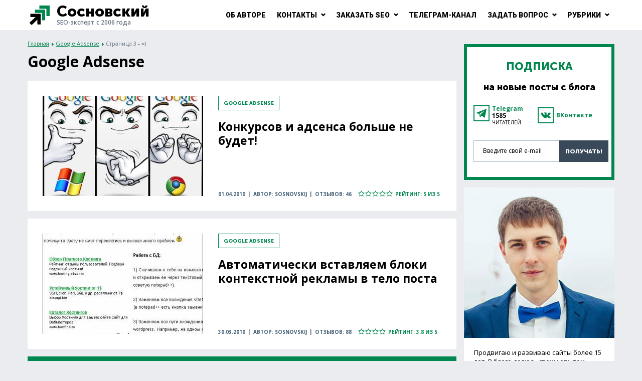

--- FILE ---
content_type: text/html; charset=UTF-8
request_url: https://sosnovskij.ru/category/google-adsense/page/3/
body_size: 13260
content:
<!DOCTYPE html>
<html dir="ltr" lang="ru-RU">
<head>
  
  <meta charset="utf-8" />
  <meta name="viewport" content="width=device-width, initial-scale=1.0" />
  <meta name="yandex" content="noindex, follow" />
  
		<!-- All in One SEO 4.3.1.1 - aioseo.com -->
		<title>Google Adsense — Сосновский.ру - Страница 3</title><link rel="stylesheet" href="https://sosnovskij.ru/wp-content/cache/min/1/3122661a98c2b0a705a5d93e1c1d257f.css" media="all" data-minify="1" />
		<meta name="robots" content="noindex, max-snippet:-1, max-image-preview:large, max-video-preview:-1" />
		<link rel="canonical" href="https://sosnovskij.ru/category/google-adsense/page/3/" />
		<link rel="prev" href="https://sosnovskij.ru/category/google-adsense/page/2/" />
		<meta name="generator" content="All in One SEO (AIOSEO) 4.3.1.1 " />
		<meta name="google" content="nositelinkssearchbox" />
		<!-- All in One SEO -->

<link rel='dns-prefetch' href='//fonts.googleapis.com' />
<link href='https://fonts.gstatic.com' crossorigin rel='preconnect' />
<style type="text/css">.brave_popup{display:none}</style>

<style id='global-styles-inline-css' type='text/css'>
body{--wp--preset--color--black: #000000;--wp--preset--color--cyan-bluish-gray: #abb8c3;--wp--preset--color--white: #ffffff;--wp--preset--color--pale-pink: #f78da7;--wp--preset--color--vivid-red: #cf2e2e;--wp--preset--color--luminous-vivid-orange: #ff6900;--wp--preset--color--luminous-vivid-amber: #fcb900;--wp--preset--color--light-green-cyan: #7bdcb5;--wp--preset--color--vivid-green-cyan: #00d084;--wp--preset--color--pale-cyan-blue: #8ed1fc;--wp--preset--color--vivid-cyan-blue: #0693e3;--wp--preset--color--vivid-purple: #9b51e0;--wp--preset--gradient--vivid-cyan-blue-to-vivid-purple: linear-gradient(135deg,rgba(6,147,227,1) 0%,rgb(155,81,224) 100%);--wp--preset--gradient--light-green-cyan-to-vivid-green-cyan: linear-gradient(135deg,rgb(122,220,180) 0%,rgb(0,208,130) 100%);--wp--preset--gradient--luminous-vivid-amber-to-luminous-vivid-orange: linear-gradient(135deg,rgba(252,185,0,1) 0%,rgba(255,105,0,1) 100%);--wp--preset--gradient--luminous-vivid-orange-to-vivid-red: linear-gradient(135deg,rgba(255,105,0,1) 0%,rgb(207,46,46) 100%);--wp--preset--gradient--very-light-gray-to-cyan-bluish-gray: linear-gradient(135deg,rgb(238,238,238) 0%,rgb(169,184,195) 100%);--wp--preset--gradient--cool-to-warm-spectrum: linear-gradient(135deg,rgb(74,234,220) 0%,rgb(151,120,209) 20%,rgb(207,42,186) 40%,rgb(238,44,130) 60%,rgb(251,105,98) 80%,rgb(254,248,76) 100%);--wp--preset--gradient--blush-light-purple: linear-gradient(135deg,rgb(255,206,236) 0%,rgb(152,150,240) 100%);--wp--preset--gradient--blush-bordeaux: linear-gradient(135deg,rgb(254,205,165) 0%,rgb(254,45,45) 50%,rgb(107,0,62) 100%);--wp--preset--gradient--luminous-dusk: linear-gradient(135deg,rgb(255,203,112) 0%,rgb(199,81,192) 50%,rgb(65,88,208) 100%);--wp--preset--gradient--pale-ocean: linear-gradient(135deg,rgb(255,245,203) 0%,rgb(182,227,212) 50%,rgb(51,167,181) 100%);--wp--preset--gradient--electric-grass: linear-gradient(135deg,rgb(202,248,128) 0%,rgb(113,206,126) 100%);--wp--preset--gradient--midnight: linear-gradient(135deg,rgb(2,3,129) 0%,rgb(40,116,252) 100%);--wp--preset--duotone--dark-grayscale: url('#wp-duotone-dark-grayscale');--wp--preset--duotone--grayscale: url('#wp-duotone-grayscale');--wp--preset--duotone--purple-yellow: url('#wp-duotone-purple-yellow');--wp--preset--duotone--blue-red: url('#wp-duotone-blue-red');--wp--preset--duotone--midnight: url('#wp-duotone-midnight');--wp--preset--duotone--magenta-yellow: url('#wp-duotone-magenta-yellow');--wp--preset--duotone--purple-green: url('#wp-duotone-purple-green');--wp--preset--duotone--blue-orange: url('#wp-duotone-blue-orange');--wp--preset--font-size--small: 13px;--wp--preset--font-size--medium: 20px;--wp--preset--font-size--large: 36px;--wp--preset--font-size--x-large: 42px;--wp--preset--spacing--20: 0.44rem;--wp--preset--spacing--30: 0.67rem;--wp--preset--spacing--40: 1rem;--wp--preset--spacing--50: 1.5rem;--wp--preset--spacing--60: 2.25rem;--wp--preset--spacing--70: 3.38rem;--wp--preset--spacing--80: 5.06rem;}:where(.is-layout-flex){gap: 0.5em;}body .is-layout-flow > .alignleft{float: left;margin-inline-start: 0;margin-inline-end: 2em;}body .is-layout-flow > .alignright{float: right;margin-inline-start: 2em;margin-inline-end: 0;}body .is-layout-flow > .aligncenter{margin-left: auto !important;margin-right: auto !important;}body .is-layout-constrained > .alignleft{float: left;margin-inline-start: 0;margin-inline-end: 2em;}body .is-layout-constrained > .alignright{float: right;margin-inline-start: 2em;margin-inline-end: 0;}body .is-layout-constrained > .aligncenter{margin-left: auto !important;margin-right: auto !important;}body .is-layout-constrained > :where(:not(.alignleft):not(.alignright):not(.alignfull)){max-width: var(--wp--style--global--content-size);margin-left: auto !important;margin-right: auto !important;}body .is-layout-constrained > .alignwide{max-width: var(--wp--style--global--wide-size);}body .is-layout-flex{display: flex;}body .is-layout-flex{flex-wrap: wrap;align-items: center;}body .is-layout-flex > *{margin: 0;}:where(.wp-block-columns.is-layout-flex){gap: 2em;}.has-black-color{color: var(--wp--preset--color--black) !important;}.has-cyan-bluish-gray-color{color: var(--wp--preset--color--cyan-bluish-gray) !important;}.has-white-color{color: var(--wp--preset--color--white) !important;}.has-pale-pink-color{color: var(--wp--preset--color--pale-pink) !important;}.has-vivid-red-color{color: var(--wp--preset--color--vivid-red) !important;}.has-luminous-vivid-orange-color{color: var(--wp--preset--color--luminous-vivid-orange) !important;}.has-luminous-vivid-amber-color{color: var(--wp--preset--color--luminous-vivid-amber) !important;}.has-light-green-cyan-color{color: var(--wp--preset--color--light-green-cyan) !important;}.has-vivid-green-cyan-color{color: var(--wp--preset--color--vivid-green-cyan) !important;}.has-pale-cyan-blue-color{color: var(--wp--preset--color--pale-cyan-blue) !important;}.has-vivid-cyan-blue-color{color: var(--wp--preset--color--vivid-cyan-blue) !important;}.has-vivid-purple-color{color: var(--wp--preset--color--vivid-purple) !important;}.has-black-background-color{background-color: var(--wp--preset--color--black) !important;}.has-cyan-bluish-gray-background-color{background-color: var(--wp--preset--color--cyan-bluish-gray) !important;}.has-white-background-color{background-color: var(--wp--preset--color--white) !important;}.has-pale-pink-background-color{background-color: var(--wp--preset--color--pale-pink) !important;}.has-vivid-red-background-color{background-color: var(--wp--preset--color--vivid-red) !important;}.has-luminous-vivid-orange-background-color{background-color: var(--wp--preset--color--luminous-vivid-orange) !important;}.has-luminous-vivid-amber-background-color{background-color: var(--wp--preset--color--luminous-vivid-amber) !important;}.has-light-green-cyan-background-color{background-color: var(--wp--preset--color--light-green-cyan) !important;}.has-vivid-green-cyan-background-color{background-color: var(--wp--preset--color--vivid-green-cyan) !important;}.has-pale-cyan-blue-background-color{background-color: var(--wp--preset--color--pale-cyan-blue) !important;}.has-vivid-cyan-blue-background-color{background-color: var(--wp--preset--color--vivid-cyan-blue) !important;}.has-vivid-purple-background-color{background-color: var(--wp--preset--color--vivid-purple) !important;}.has-black-border-color{border-color: var(--wp--preset--color--black) !important;}.has-cyan-bluish-gray-border-color{border-color: var(--wp--preset--color--cyan-bluish-gray) !important;}.has-white-border-color{border-color: var(--wp--preset--color--white) !important;}.has-pale-pink-border-color{border-color: var(--wp--preset--color--pale-pink) !important;}.has-vivid-red-border-color{border-color: var(--wp--preset--color--vivid-red) !important;}.has-luminous-vivid-orange-border-color{border-color: var(--wp--preset--color--luminous-vivid-orange) !important;}.has-luminous-vivid-amber-border-color{border-color: var(--wp--preset--color--luminous-vivid-amber) !important;}.has-light-green-cyan-border-color{border-color: var(--wp--preset--color--light-green-cyan) !important;}.has-vivid-green-cyan-border-color{border-color: var(--wp--preset--color--vivid-green-cyan) !important;}.has-pale-cyan-blue-border-color{border-color: var(--wp--preset--color--pale-cyan-blue) !important;}.has-vivid-cyan-blue-border-color{border-color: var(--wp--preset--color--vivid-cyan-blue) !important;}.has-vivid-purple-border-color{border-color: var(--wp--preset--color--vivid-purple) !important;}.has-vivid-cyan-blue-to-vivid-purple-gradient-background{background: var(--wp--preset--gradient--vivid-cyan-blue-to-vivid-purple) !important;}.has-light-green-cyan-to-vivid-green-cyan-gradient-background{background: var(--wp--preset--gradient--light-green-cyan-to-vivid-green-cyan) !important;}.has-luminous-vivid-amber-to-luminous-vivid-orange-gradient-background{background: var(--wp--preset--gradient--luminous-vivid-amber-to-luminous-vivid-orange) !important;}.has-luminous-vivid-orange-to-vivid-red-gradient-background{background: var(--wp--preset--gradient--luminous-vivid-orange-to-vivid-red) !important;}.has-very-light-gray-to-cyan-bluish-gray-gradient-background{background: var(--wp--preset--gradient--very-light-gray-to-cyan-bluish-gray) !important;}.has-cool-to-warm-spectrum-gradient-background{background: var(--wp--preset--gradient--cool-to-warm-spectrum) !important;}.has-blush-light-purple-gradient-background{background: var(--wp--preset--gradient--blush-light-purple) !important;}.has-blush-bordeaux-gradient-background{background: var(--wp--preset--gradient--blush-bordeaux) !important;}.has-luminous-dusk-gradient-background{background: var(--wp--preset--gradient--luminous-dusk) !important;}.has-pale-ocean-gradient-background{background: var(--wp--preset--gradient--pale-ocean) !important;}.has-electric-grass-gradient-background{background: var(--wp--preset--gradient--electric-grass) !important;}.has-midnight-gradient-background{background: var(--wp--preset--gradient--midnight) !important;}.has-small-font-size{font-size: var(--wp--preset--font-size--small) !important;}.has-medium-font-size{font-size: var(--wp--preset--font-size--medium) !important;}.has-large-font-size{font-size: var(--wp--preset--font-size--large) !important;}.has-x-large-font-size{font-size: var(--wp--preset--font-size--x-large) !important;}
.wp-block-navigation a:where(:not(.wp-element-button)){color: inherit;}
:where(.wp-block-columns.is-layout-flex){gap: 2em;}
.wp-block-pullquote{font-size: 1.5em;line-height: 1.6;}
</style>






<style id='wp-polls-inline-css' type='text/css'>
.wp-polls .pollbar {
	margin: 1px;
	font-size: 6px;
	line-height: 8px;
	height: 8px;
	background: #008800;
	border: 1px solid #c8c8c8;
}

</style>


<link rel='stylesheet' id='google-fonts-css' href='//fonts.googleapis.com/css?family=Open+Sans:400,400i,600,700|Roboto:900&#038;subset=cyrillic&#038;display=swap' type='text/css' media='all' />

<script type='text/javascript' src='https://sosnovskij.ru/wp-includes/js/jquery/jquery.min.js?ver=3.6.1' id='jquery-core-js'></script>
<link rel="https://api.w.org/" href="https://sosnovskij.ru/wp-json/" /><link rel="alternate" type="application/json" href="https://sosnovskij.ru/wp-json/wp/v2/categories/3" /><noscript><style id="rocket-lazyload-nojs-css">.rll-youtube-player, [data-lazy-src]{display:none !important;}</style></noscript>  <link rel="preload" href="https://sosnovskij.ru/wp-content/themes/sosnovskij.ru/fonts/MuseoSansCyrl-700.woff2" as="font" type="font/woff2" crossorigin>
  <link rel="preload" href="https://sosnovskij.ru/wp-content/themes/sosnovskij.ru/fonts/MuseoSansCyrl-900.woff2" as="font" type="font/woff2" crossorigin>
      <script type="application/ld+json">
    {
      "@context": "https://schema.org",
      "@type": "Organization",
      "url": "https://sosnovskij.ru",
      "logo": "https://sosnovskij.ru/wp-content/themes/sosnovskij.ru/img/s-logo.svg"
    }
    </script>

 <link rel="icon" href="https://sosnovskij.ru/favicon.ico" type="image/x-icon">

</head>

<body>

<!-- Yandex.Metrika counter -->

<noscript><div><img src="https://mc.yandex.ru/watch/50510287" style="position:absolute; left:-9999px;" alt="" /></div></noscript>
<!-- /Yandex.Metrika counter -->

<div class="container">

  <header class="header  header--fixed">
    <div class="wrapper">
      <div class="header__inner">

              <a class="header__logo" href="https://sosnovskij.ru/">
      <span class="header__logo-title">Сосновский</span>
      <span class="header__logo-desc">SEO-эксперт с 2006 года</span>
      </a>
      
        
            <button class="header__nav-toggle" type="button" aria-label="Меню"></button>
            <nav class="main-nav  header__nav">
              <ul class="main-nav__items"><li class="main-nav__item"><a class="main-nav__link" href="https://sosnovskij.ru/about/">Об авторе</a></li>
<li class="main-nav__item"><a class="main-nav__link" href="https://sosnovskij.ru/contact/">Контакты</a>
<ul class="main-nav__sub-menu  main-nav__sub-menu--level-1">
	<li class="main-nav__item"><a class="main-nav__link" href="https://sosnovskij.ru/reklama/">Реклама в блоге</a></li>
</ul>
</li>
<li class="main-nav__item"><a class="main-nav__link" href="https://sosnovskij.ru/uslugi/">Заказать SEO</a>
<ul class="main-nav__sub-menu  main-nav__sub-menu--level-1">
	<li class="main-nav__item"><a class="main-nav__link" href="https://sosnovskij.ru/audit-sajta/">Аудит сайта</a></li>
	<li class="main-nav__item"><a class="main-nav__link" href="https://sosnovskij.ru/prodvizhenie-sajtov/">Продвижение сайтов</a></li>
	<li class="main-nav__item"><a class="main-nav__link" href="https://sosnovskij.ru/web-studiyam/">Веб-студиям</a></li>
</ul>
</li>
<li class="main-nav__item"><a class="main-nav__link" href="https://t.me/+TeUASXF6AOg1N2Ji">Телеграм-канал</a></li>
<li class="main-nav__item"><a class="main-nav__link" href="https://sosnovskij.ru/zadat-vopros/">Задать вопрос</a>
<ul class="main-nav__sub-menu  main-nav__sub-menu--level-1">
	<li class="main-nav__item"><a class="main-nav__link" href="https://sosnovskij.ru/konsultacii/">Мои ответы (50)</a></li>
</ul>
</li>
<li class="main-nav__item  main-nav__item--active-ancestor  main-nav__item--active-parent"><a class="main-nav__link" href="#">Рубрики</a>
<ul class="main-nav__sub-menu  main-nav__sub-menu--level-1">
	<li class="main-nav__item"><a class="main-nav__link" href="https://sosnovskij.ru/category/eksperiment/">Эксперименты</a></li>
	<li class="main-nav__item"><a class="main-nav__link" href="https://sosnovskij.ru/category/promotion/">Продвижение сайтов</a></li>
	<li class="main-nav__item  main-nav__item--active"><a class="main-nav__link">Google Adsense</a></li>
	<li class="main-nav__item"><a class="main-nav__link" href="https://sosnovskij.ru/category/about-me/">Очень личное</a></li>
	<li class="main-nav__item"><a class="main-nav__link" href="https://sosnovskij.ru/category/vorpos-otvet/">Вопрос-ответ</a></li>
	<li class="main-nav__item"><a class="main-nav__link" href="https://sosnovskij.ru/category/blogging/">Блоггинг</a></li>
	<li class="main-nav__item"><a class="main-nav__link" href="https://sosnovskij.ru/category/blogosfera/">Блогосфера</a></li>
	<li class="main-nav__item"><a class="main-nav__link" href="https://sosnovskij.ru/category/web-services/">Веб сервисы</a></li>
	<li class="main-nav__item"><a class="main-nav__link" href="https://sosnovskij.ru/category/domens/">Домены</a></li>
	<li class="main-nav__item"><a class="main-nav__link" href="https://sosnovskij.ru/category/interview/">Интервью</a></li>
	<li class="main-nav__item"><a class="main-nav__link" href="https://sosnovskij.ru/category/konkurs/">Конкурсы</a></li>
	<li class="main-nav__item"><a class="main-nav__link" href="https://sosnovskij.ru/category/content/">Контент</a></li>
	<li class="main-nav__item"><a class="main-nav__link" href="https://sosnovskij.ru/category/rabota/">Работай!</a></li>
	<li class="main-nav__item"><a class="main-nav__link" href="https://sosnovskij.ru/category/raznoe/">Разное</a></li>
	<li class="main-nav__item"><a class="main-nav__link" href="https://sosnovskij.ru/category/audit/">Аудиты</a></li>
	<li class="main-nav__item"><a class="main-nav__link" href="https://sosnovskij.ru/category/seo-dictionary/">SEO словарь</a></li>
	<li class="main-nav__item"><a class="main-nav__link" href="https://sosnovskij.ru/category/press-releases/">Новости и статьи</a></li>
</ul>
</li>
</ul>
            </nav>
          
        <div class="social-likes" data-url="https://sosnovskij.ru/" data-title="Блог Сосновский.ру - оптимизатор по жизни" data-counters="no">
          <div class="facebook" aria-label="Facebook"></div>
          <div class="twitter" aria-label="Twitter"></div>
          <div class="vkontakte" aria-label="ВКонтакте"></div>
        </div>

      </div><!-- .header__inner -->
    </div><!-- .wrapper -->
      <span class="progress-bar"></span>
  </header><!-- .header -->

  <div class="wrapper">

  
    <div class="middle">

      <main class="content">

        <div class="breadcrumbs" itemscope itemtype="http://schema.org/BreadcrumbList"><span itemprop="itemListElement" itemscope itemtype="http://schema.org/ListItem"><a class="breadcrumbs__link" href="https://sosnovskij.ru/" itemprop="item"><span itemprop="name">Главная</span></a><meta itemprop="position" content="1" /></span><span class="breadcrumbs__separator"> › </span><span itemprop="itemListElement" itemscope itemtype="http://schema.org/ListItem"><a class="breadcrumbs__link" href="https://sosnovskij.ru/category/google-adsense/" itemprop="item"><span itemprop="name">Google Adsense</span></a><meta itemprop="position" content="2" /></span><span class="breadcrumbs__separator"> › </span><span class="breadcrumbs__current">Страница 3</span> - <span class="breadcrumbs__current">=)</span></div><!-- .breadcrumbs -->
  
  
    
          <h1 class="heading">Google Adsense</h1>
    
      <div class="items">
            <div class="item">

  <div class="item__image-wrap"><img loading="lazy"  class="item__image" src="data:image/svg+xml,%3Csvg%20xmlns='http://www.w3.org/2000/svg'%20viewBox='0%200%20320%20200'%3E%3C/svg%3E" width="320" height="200" alt="Конкурсов и адсенса больше не будет!" data-lazy-src="https://sosnovskij.ru/wp-content/themes/sosnovskij.ru/cache/ea/6d95e7e31e35cea_320x200.jpg" /><noscript><img loading="lazy"  class="item__image" src="https://sosnovskij.ru/wp-content/themes/sosnovskij.ru/cache/ea/6d95e7e31e35cea_320x200.jpg" width="320" height="200" alt="Конкурсов и адсенса больше не будет!" /></noscript></div>

  <div class="item__inner">

    <p class="item__cat">Google Adsense</p>

    <h2 class="item__title">
      <a class="item__link" href="https://sosnovskij.ru/without-adsense/">Конкурсов и адсенса больше не будет!</a>
    </h2>

    <div class="item__meta">

      <time class="item__date" datetime="2010-04-01">01.04.2010</time>

      <p class="item__author">Автор: Sosnovskij</p>

          <a class="item__comments" href="https://sosnovskij.ru/without-adsense/#comments">Отзывов: 46</a>
    
          <div class="item__rating">
        <div class="item__stars" style="width: 70px"></div>
        Рейтинг: 5 из 5
      </div><!-- .rating -->
    
    </div><!-- .item__meta -->
  </div><!-- .item__inner -->
</div><!-- .item -->            <div class="item">

  <div class="item__image-wrap"><img loading="lazy"  class="item__image" src="data:image/svg+xml,%3Csvg%20xmlns='http://www.w3.org/2000/svg'%20viewBox='0%200%20320%20200'%3E%3C/svg%3E" width="320" height="200" alt="Автоматически вставляем блоки контекстной рекламы в тело поста" data-lazy-src="https://sosnovskij.ru/wp-content/themes/sosnovskij.ru/cache/b2/233e2888f87a2b2_320x200.jpg" /><noscript><img loading="lazy"  class="item__image" src="https://sosnovskij.ru/wp-content/themes/sosnovskij.ru/cache/b2/233e2888f87a2b2_320x200.jpg" width="320" height="200" alt="Автоматически вставляем блоки контекстной рекламы в тело поста" /></noscript></div>

  <div class="item__inner">

    <p class="item__cat">Google Adsense</p>

    <h2 class="item__title">
      <a class="item__link" href="https://sosnovskij.ru/kontekst-v-telo-zapisi/">Автоматически вставляем блоки контекстной рекламы в тело поста</a>
    </h2>

    <div class="item__meta">

      <time class="item__date" datetime="2010-03-30">30.03.2010</time>

      <p class="item__author">Автор: Sosnovskij</p>

          <a class="item__comments" href="https://sosnovskij.ru/kontekst-v-telo-zapisi/#comments">Отзывов: 88</a>
    
          <div class="item__rating">
        <div class="item__stars" style="width: 56px"></div>
        Рейтинг: 3.8 из 5
      </div><!-- .rating -->
    
    </div><!-- .item__meta -->
  </div><!-- .item__inner -->
</div><!-- .item -->            <div class="item  item--tertiary">


  <div class="item__inner">

    <p class="item__cat">Google Adsense</p>

    <h2 class="item__title">
      <a class="item__link" href="https://sosnovskij.ru/google-adsense-google-analytics/">Как связать дополнительный домен из аккаунта google adsense в аккаунт google analytics</a>
    </h2>

    <div class="item__meta">

      <time class="item__date" datetime="2010-03-28">28.03.2010</time>

      <p class="item__author">Автор: Sosnovskij</p>

          <a class="item__comments" href="https://sosnovskij.ru/google-adsense-google-analytics/#comments">Отзывов: 33</a>
    
          <div class="item__rating">
        <div class="item__stars" style="width: 70px"></div>
        Рейтинг: 5 из 5
      </div><!-- .rating -->
    
    </div><!-- .item__meta -->
  </div><!-- .item__inner -->
</div><!-- .item -->            <div class="item">

  <div class="item__image-wrap"><img loading="lazy"  class="item__image" src="data:image/svg+xml,%3Csvg%20xmlns='http://www.w3.org/2000/svg'%20viewBox='0%200%20320%20200'%3E%3C/svg%3E" width="320" height="200" alt="Увеличу доход от google adsense на вашем сайте" data-lazy-src="https://sosnovskij.ru/wp-content/themes/sosnovskij.ru/cache/eb/4a7ddbff4c727eb_320x200.jpg" /><noscript><img loading="lazy"  class="item__image" src="https://sosnovskij.ru/wp-content/themes/sosnovskij.ru/cache/eb/4a7ddbff4c727eb_320x200.jpg" width="320" height="200" alt="Увеличу доход от google adsense на вашем сайте" /></noscript></div>

  <div class="item__inner">

    <p class="item__cat">Google Adsense</p>

    <h2 class="item__title">
      <a class="item__link" href="https://sosnovskij.ru/dohod-ot-google-adsense/">Увеличу доход от google adsense на вашем сайте</a>
    </h2>

    <div class="item__meta">

      <time class="item__date" datetime="2010-03-20">20.03.2010</time>

      <p class="item__author">Автор: Sosnovskij</p>

          <a class="item__comments" href="https://sosnovskij.ru/dohod-ot-google-adsense/#comments">Отзывов: 61</a>
    
          <div class="item__rating">
        <div class="item__stars" style="width: 56px"></div>
        Рейтинг: 4 из 5
      </div><!-- .rating -->
    
    </div><!-- .item__meta -->
  </div><!-- .item__inner -->
</div><!-- .item -->            <div class="item">

  <div class="item__image-wrap"><img class="item__image" src="data:image/svg+xml,%3Csvg%20xmlns='http://www.w3.org/2000/svg'%20viewBox='0%200%20320%20200'%3E%3C/svg%3E" width="320" height="200" alt="" data-lazy-src="[data-uri]" /><noscript><img class="item__image" src="[data-uri]" width="320" height="200" alt="" /></noscript></div>

  <div class="item__inner">

    <p class="item__cat">Google Adsense</p>

    <h2 class="item__title">
      <a class="item__link" href="https://sosnovskij.ru/profit-in-google-adsense/">Как увеличить доходы в google adsense на 50% + конкурс.</a>
    </h2>

    <div class="item__meta">

      <time class="item__date" datetime="2010-02-26">26.02.2010</time>

      <p class="item__author">Автор: Sosnovskij</p>

          <a class="item__comments" href="https://sosnovskij.ru/profit-in-google-adsense/#comments">Отзывов: 64</a>
    
          <div class="item__rating">
        <div class="item__stars" style="width: 70px"></div>
        Рейтинг: 5 из 5
      </div><!-- .rating -->
    
    </div><!-- .item__meta -->
  </div><!-- .item__inner -->
</div><!-- .item -->            <div class="item  item--tertiary">


  <div class="item__inner">

    <p class="item__cat">Google Adsense</p>

    <h2 class="item__title">
      <a class="item__link" href="https://sosnovskij.ru/bloki-ssylok-adsense/">Эффективное использование блоков ссылок адсенсе</a>
    </h2>

    <div class="item__meta">

      <time class="item__date" datetime="2009-12-26">26.12.2009</time>

      <p class="item__author">Автор: Sosnovskij</p>

          <a class="item__comments" href="https://sosnovskij.ru/bloki-ssylok-adsense/#comments">Отзывов: 57</a>
    
          <div class="item__rating">
        <div class="item__stars" style="width: 56px"></div>
        Рейтинг: 4.22 из 5
      </div><!-- .rating -->
    
    </div><!-- .item__meta -->
  </div><!-- .item__inner -->
</div><!-- .item -->            <div class="item">

  <div class="item__image-wrap"><img loading="lazy"  class="item__image" src="data:image/svg+xml,%3Csvg%20xmlns='http://www.w3.org/2000/svg'%20viewBox='0%200%20320%20200'%3E%3C/svg%3E" width="320" height="200" alt="Как увеличить доходы с Google Adsense, используя альтернативные источники трафика" data-lazy-src="https://sosnovskij.ru/wp-content/themes/sosnovskij.ru/cache/ff/a11249cd878d7ff_320x200.jpg" /><noscript><img loading="lazy"  class="item__image" src="https://sosnovskij.ru/wp-content/themes/sosnovskij.ru/cache/ff/a11249cd878d7ff_320x200.jpg" width="320" height="200" alt="Как увеличить доходы с Google Adsense, используя альтернативные источники трафика" /></noscript></div>

  <div class="item__inner">

    <p class="item__cat">Google Adsense</p>

    <h2 class="item__title">
      <a class="item__link" href="https://sosnovskij.ru/kak-uvelichit-doxody-s-google-adsense/">Как увеличить доходы с Google Adsense, используя альтернативные источники трафика</a>
    </h2>

    <div class="item__meta">

      <time class="item__date" datetime="2009-11-27">27.11.2009</time>

      <p class="item__author">Автор: Sosnovskij</p>

          <a class="item__comments" href="https://sosnovskij.ru/kak-uvelichit-doxody-s-google-adsense/#comments">Отзывов: 128</a>
    
          <div class="item__rating">
        <div class="item__stars" style="width: 56px"></div>
        Рейтинг: 3.73 из 5
      </div><!-- .rating -->
    
    </div><!-- .item__meta -->
  </div><!-- .item__inner -->
</div><!-- .item -->            <div class="item">

  <div class="item__image-wrap"><img loading="lazy"  class="item__image" src="data:image/svg+xml,%3Csvg%20xmlns='http://www.w3.org/2000/svg'%20viewBox='0%200%20320%20200'%3E%3C/svg%3E" width="320" height="200" alt="Google Adsense &#8212; 8 секретов успеха" data-lazy-src="https://sosnovskij.ru/wp-content/themes/sosnovskij.ru/cache/61/08e73266604a861_320x200.jpg" /><noscript><img loading="lazy"  class="item__image" src="https://sosnovskij.ru/wp-content/themes/sosnovskij.ru/cache/61/08e73266604a861_320x200.jpg" width="320" height="200" alt="Google Adsense &#8212; 8 секретов успеха" /></noscript></div>

  <div class="item__inner">

    <p class="item__cat">Google Adsense</p>

    <h2 class="item__title">
      <a class="item__link" href="https://sosnovskij.ru/google-adsense-secrety-uspeha/">Google Adsense &#8212; 8 секретов успеха</a>
    </h2>

    <div class="item__meta">

      <time class="item__date" datetime="2009-10-28">28.10.2009</time>

      <p class="item__author">Автор: Sosnovskij</p>

          <a class="item__comments" href="https://sosnovskij.ru/google-adsense-secrety-uspeha/#comments">Отзывов: 470</a>
    
          <div class="item__rating">
        <div class="item__stars" style="width: 56px"></div>
        Рейтинг: 4.41 из 5
      </div><!-- .rating -->
    
    </div><!-- .item__meta -->
  </div><!-- .item__inner -->
</div><!-- .item -->          </div><!-- .items -->

      <nav class="pagination"><a class="pagination__item  pagination__item--prev" href="https://sosnovskij.ru/category/google-adsense/page/2/">Назад</a>
<a class="pagination__item" href="https://sosnovskij.ru/category/google-adsense/page/1/">1</a>
<a class="pagination__item" href="https://sosnovskij.ru/category/google-adsense/page/2/">2</a>
<span aria-current="page" class="pagination__item  pagination__item--current">3</span></nav>
  
      </main><!-- .content -->

      <aside class="sidebar">

        <div class="sidebar__section  sidebar-subscribe" data-fixed="true">
          <div class="sidebar-subscribe__title">Подписка</div>
          <p class="sidebar-subscribe__text">на новые посты с блога</p>

              <div class="social">
        <ul class="social__list">
                            <li class="social__item">
                    <a class="social__link  social__link--tg" href="https://t.me/+OYAkF3e9zZA3ZDBi"
                       target="_blank" aria-label="Telegram">
                        <div class="social__title">Telegram</div>
                                                    <div class="social__total">
                                <b class="social__number">1585</b> читателей                            </div>
                                            </a>
                </li>
                            <li class="social__item">
                    <a class="social__link  social__link--vk" href="https://vk.com/sosnovskijru"
                       target="_blank" aria-label="ВКонтакте">
                        <div class="social__title">ВКонтакте</div>
                                            </a>
                </li>
                    </ul>
    </div><!-- .social -->

          <!-- sendpulse -->
          <div class="sp-form-outer sp-force-hide">
            <div id="sp-form-118634" sp-id="118634" sp-hash="9b5ae531f1801299818b36b988ef743bdbc40c5c191a7dd4242c21e1c82a0ac9" sp-lang="ru" class="sp-form sp-form-regular sp-form-embed sp-form-horizontal" sp-show-options="%7B%22satellite%22%3Afalse%2C%22maDomain%22%3A%22login.sendpulse.com%22%2C%22formsDomain%22%3A%22forms.sendpulse.com%22%2C%22condition%22%3A%22onEnter%22%2C%22scrollTo%22%3A25%2C%22delay%22%3A10%2C%22repeat%22%3A3%2C%22background%22%3A%22rgba(0%2C%200%2C%200%2C%200.5)%22%2C%22position%22%3A%22bottom-right%22%2C%22animation%22%3A%22%22%2C%22hideOnMobile%22%3Afalse%2C%22urlFilter%22%3Afalse%2C%22urlFilterConditions%22%3A%5B%7B%22force%22%3A%22hide%22%2C%22clause%22%3A%22contains%22%2C%22token%22%3A%22%22%7D%5D%2C%22analytics%22%3A%7B%22ga%22%3A%7B%22eventLabel%22%3A%22%D0%A4%D0%BE%D1%80%D0%BC%D0%B0_%D0%BF%D0%BE%D0%B4%D0%BF%D0%B8%D1%81%D0%BA%D0%B8_%D0%A1%D0%BE%D1%81%D0%BD%D0%BE%D0%B2%D1%81%D0%BA%D0%B8%D0%B9_%D1%80%D1%83_%D0%9D%D0%BE%D0%B2%D1%8B%D0%B5_%D0%BF%D0%BE%D0%B4%D0%BF%D0%B8%D1%81%D1%87%D0%B8%D0%BA%D0%B8_%D1%81_%D0%BC%D0%B0%D1%80%D1%82%D0%B0_2019%22%2C%22send%22%3Afalse%7D%2C%22ym%22%3A%7B%22counterId%22%3A50510287%2C%22eventLabel%22%3A%22%D0%A4%D0%BE%D1%80%D0%BC%D0%B0_%D0%BF%D0%BE%D0%B4%D0%BF%D0%B8%D1%81%D0%BA%D0%B8_%D0%A1%D0%BE%D1%81%D0%BD%D0%BE%D0%B2%D1%81%D0%BA%D0%B8%D0%B9_%D1%80%D1%83_%D0%9D%D0%BE%D0%B2%D1%8B%D0%B5_%D0%BF%D0%BE%D0%B4%D0%BF%D0%B8%D1%81%D1%87%D0%B8%D0%BA%D0%B8_%D1%81_%D0%BC%D0%B0%D1%80%D1%82%D0%B0_2019%22%2C%22targetId%22%3A%22podpiska-email%22%2C%22send%22%3Atrue%7D%7D%7D">
              <div class="sp-form-fields-wrapper">
                <div class="sp-message"><div></div></div>
                <form novalidate="" class="sp-element-container ui-sortable ui-droppable ">
                  <div class="sidebar-subscribe__fields">
                    <div class="sp-field " sp-id="sp-18221703-170f-4422-b8dd-c4704a5984aa">
                      <label class="visually-hidden" for="sidebar-subscribe-email">Введите свой e-mail</label>
                      <input type="email" id="sidebar-subscribe-email" sp-type="email" name="sform[email]" class="sidebar-subscribe__input" placeholder="Введите свой e-mail" sp-tips="%7B%22required%22%3A%22%D0%9E%D0%B1%D1%8F%D0%B7%D0%B0%D1%82%D0%B5%D0%BB%D1%8C%D0%BD%D0%BE%D0%B5%20%D0%BF%D0%BE%D0%BB%D0%B5%22%2C%22wrong%22%3A%22%D0%9D%D0%B5%D0%B2%D0%B5%D1%80%D0%BD%D1%8B%D0%B9%20email-%D0%B0%D0%B4%D1%80%D0%B5%D1%81%22%7D" data-required="required" />
                    </div>
                    <div class="sp-field sp-button-container " sp-id="sp-dddb9f33-5fc5-46ea-8071-a42e21aaf93f">
                      <button id="sp-dddb9f33-5fc5-46ea-8071-a42e21aaf93f" class="sidebar-subscribe__submit">Получать!</button>
                    </div>
                  </div><!-- .sidebar-subscribe__fields -->
                </form>
              </div>
            </div>
          </div>
          
          <!-- end sendpulse -->

        </div><!-- .sidebar-subscribe -->
		
        <div class="sidebar__section  about">
          <div class="about__image-wrap">
            <img class="about__image" src="data:image/svg+xml,%3Csvg%20xmlns='http://www.w3.org/2000/svg'%20viewBox='0%200%20300%20448'%3E%3C/svg%3E" width="300" height="448" alt="Автор сайта" data-lazy-src="https://sosnovskij.ru/wp-content/themes/sosnovskij.ru/img/sosnovskij.jpg" /><noscript><img class="about__image" src="https://sosnovskij.ru/wp-content/themes/sosnovskij.ru/img/sosnovskij.jpg" width="300" height="448" alt="Автор сайта" /></noscript>
          </div>
          <div class="about__inner">
            <p class="about__text"> Продвигаю и развиваю сайты более 15 лет. В блоге делюсь своим опытом, результатами экспериментов, кейсами. Консультирую по SEO, провожу аудиты, беру сайты на продвижение.</p>
          </div><!-- .about__inner -->
        </div><!-- .about -->

                    <div class="sidebar__section  popular">
          <div class="sidebar__heading  popular__heading">Популярное</div>
          <ul class="popular__list">
                    <li class="popular__item">
              <a class="popular__link" href="https://sosnovskij.ru/sajty-pod-zarabotok-v-burzhunete/">
                <img loading="lazy"  class="popular__image" src="data:image/svg+xml,%3Csvg%20xmlns='http://www.w3.org/2000/svg'%20viewBox='0%200%2094%2058'%3E%3C/svg%3E" width="94" height="58" alt="Какие сайты создавать под заработок в буржунете — интервью с Вадимом Курило" data-lazy-src="https://sosnovskij.ru/wp-content/themes/sosnovskij.ru/cache/f0/10826bd8576a6f0_94x58.jpg" /><noscript><img loading="lazy"  class="popular__image" src="https://sosnovskij.ru/wp-content/themes/sosnovskij.ru/cache/f0/10826bd8576a6f0_94x58.jpg" width="94" height="58" alt="Какие сайты создавать под заработок в буржунете — интервью с Вадимом Курило" /></noscript>                Какие сайты создавать под заработок в буржунете — интервью с Вадимом Курило              </a>
            </li>
                    <li class="popular__item">
              <a class="popular__link" href="https://sosnovskij.ru/kak-pravilno-vvodit-kapchu-yandeksa/">
                <img loading="lazy"  class="popular__image" src="data:image/svg+xml,%3Csvg%20xmlns='http://www.w3.org/2000/svg'%20viewBox='0%200%2094%2058'%3E%3C/svg%3E" width="94" height="58" alt="Тайны ввода ой-капчи Яндекса &#8212; 7 вопросов службе поддержки" data-lazy-src="https://sosnovskij.ru/wp-content/themes/sosnovskij.ru/cache/bb/6c642223b5c19bb_94x58.jpg" /><noscript><img loading="lazy"  class="popular__image" src="https://sosnovskij.ru/wp-content/themes/sosnovskij.ru/cache/bb/6c642223b5c19bb_94x58.jpg" width="94" height="58" alt="Тайны ввода ой-капчи Яндекса &#8212; 7 вопросов службе поддержки" /></noscript>                Тайны ввода ой-капчи Яндекса &#8212; 7 вопросов службе поддержки              </a>
            </li>
                    <li class="popular__item">
              <a class="popular__link" href="https://sosnovskij.ru/5-poleznyh-funkcij-wordstat/">
                <img loading="lazy"  class="popular__image" src="data:image/svg+xml,%3Csvg%20xmlns='http://www.w3.org/2000/svg'%20viewBox='0%200%2094%2058'%3E%3C/svg%3E" width="94" height="58" alt="5 полезных функций в Wordstat Яндекса, которыми вы не пользуетесь" data-lazy-src="https://sosnovskij.ru/wp-content/themes/sosnovskij.ru/cache/a1/b9f6e7a886efda1_94x58.png" /><noscript><img loading="lazy"  class="popular__image" src="https://sosnovskij.ru/wp-content/themes/sosnovskij.ru/cache/a1/b9f6e7a886efda1_94x58.png" width="94" height="58" alt="5 полезных функций в Wordstat Яндекса, которыми вы не пользуетесь" /></noscript>                5 полезных функций в Wordstat Яндекса, которыми вы не пользуетесь              </a>
            </li>
                    <li class="popular__item">
              <a class="popular__link" href="https://sosnovskij.ru/50-spravochnikov-kompanij/">
                <img loading="lazy"  class="popular__image" src="data:image/svg+xml,%3Csvg%20xmlns='http://www.w3.org/2000/svg'%20viewBox='0%200%2094%2058'%3E%3C/svg%3E" width="94" height="58" alt="50 справочников компаний для бесплатного получения ссылок с общим ИКС 257000+" data-lazy-src="https://sosnovskij.ru/wp-content/themes/sosnovskij.ru/cache/24/9c35cd981186f24_94x58.jpg" /><noscript><img loading="lazy"  class="popular__image" src="https://sosnovskij.ru/wp-content/themes/sosnovskij.ru/cache/24/9c35cd981186f24_94x58.jpg" width="94" height="58" alt="50 справочников компаний для бесплатного получения ссылок с общим ИКС 257000+" /></noscript>                50 справочников компаний для бесплатного получения ссылок с общим ИКС 257000+              </a>
            </li>
                    <li class="popular__item">
              <a class="popular__link" href="https://sosnovskij.ru/karta-s-keshbekom-i-procentom-na-ostatok/">
                <img loading="lazy"  class="popular__image" src="data:image/svg+xml,%3Csvg%20xmlns='http://www.w3.org/2000/svg'%20viewBox='0%200%2094%2058'%3E%3C/svg%3E" width="94" height="58" alt="Рейтинг лучших карт с кэшбеком и процентами на остаток (13 вариантов)" data-lazy-src="https://sosnovskij.ru/wp-content/themes/sosnovskij.ru/cache/8b/270095b30a06f8b_94x58.jpg" /><noscript><img loading="lazy"  class="popular__image" src="https://sosnovskij.ru/wp-content/themes/sosnovskij.ru/cache/8b/270095b30a06f8b_94x58.jpg" width="94" height="58" alt="Рейтинг лучших карт с кэшбеком и процентами на остаток (13 вариантов)" /></noscript>                Рейтинг лучших карт с кэшбеком и процентами на остаток (13 вариантов)              </a>
            </li>
                    <li class="popular__item">
              <a class="popular__link" href="https://sosnovskij.ru/10-istochnikov-klyuchevyh-slov/">
                <img loading="lazy"  class="popular__image" src="data:image/svg+xml,%3Csvg%20xmlns='http://www.w3.org/2000/svg'%20viewBox='0%200%2094%2058'%3E%3C/svg%3E" width="94" height="58" alt="10 бесплатных источников ключевых слов, которыми не пользуются 90% вебмастеров" data-lazy-src="https://sosnovskij.ru/wp-content/themes/sosnovskij.ru/cache/eb/78c51d9a0462feb_94x58.png" /><noscript><img loading="lazy"  class="popular__image" src="https://sosnovskij.ru/wp-content/themes/sosnovskij.ru/cache/eb/78c51d9a0462feb_94x58.png" width="94" height="58" alt="10 бесплатных источников ключевых слов, которыми не пользуются 90% вебмастеров" /></noscript>                10 бесплатных источников ключевых слов, которыми не пользуются 90% вебмастеров              </a>
            </li>
                  </ul>
        </div><!-- .popular -->
      
        <div class="sidebar__section  sidebar-share">
          <p class="sidebar-share__text">Благодарю за поддержку блога! ;)</p>
          <div class="social-likes" data-url="https://sosnovskij.ru/" data-title="Блог Сосновский.ру - оптимизатор по жизни" data-counters="no">
            <div class="facebook" aria-label="Facebook"></div>
            <div class="twitter" aria-label="Twitter"></div>
            <div class="vkontakte" aria-label="ВКонтакте"></div>
          </div>
        </div><!-- .sidebar-share -->

        <form class="sidebar__section  search" method="get" action="https://sosnovskij.ru/">
          <label class="visually-hidden" for="search">Поиск по сайту</label>
          <input class="search__input" type="search" id="search" name="s" value="" required />
          <button class="search__button" type="submit" aria-label="Найти">
            <svg width="13" height="13" viewBox="0 0 13 13">поиск<path d="m4.8495 7.8226c0.82666 0 1.5262-0.29146 2.0985-0.87438 0.57232-0.58292 0.86378-1.2877 0.87438-2.1144 0.010599-0.82666-0.28086-1.5262-0.87438-2.0985-0.59352-0.57232-1.293-0.86378-2.0985-0.87438-0.8055-0.010599-1.5103 0.28086-2.1144 0.87438-0.60414 0.59352-0.8956 1.293-0.87438 2.0985 0.021197 0.8055 0.31266 1.5103 0.87438 2.1144 0.56172 0.60414 1.2665 0.8956 2.1144 0.87438zm4.4695 0.2115 3.681 3.6819-1.259 1.284-3.6817-3.7 0.0019784-0.69479-0.090043-0.098846c-0.87973 0.76087-1.92 1.1413-3.1207 1.1413-1.3553 0-2.5025-0.46363-3.4417-1.3909s-1.4088-2.0686-1.4088-3.4239c0-1.3553 0.4696-2.4966 1.4088-3.4239 0.9392-0.92727 2.0864-1.3969 3.4417-1.4088 1.3553-0.011889 2.4906 0.45771 3.406 1.4088 0.9154 0.95107 1.379 2.0924 1.3909 3.4239 0 1.2126-0.38043 2.2588-1.1413 3.1385l0.098834 0.090049z"></path></svg>
          </button>
        </form>

        


      </aside><!-- .sidebar -->    </div><!-- .middle -->

    <footer class="footer" role="contentinfo">
      <div class="footer__inner">

        <div class="footer__section  footer__copyright">

          <p class="footer__copyright-text">
            <b>Since 2009, Сосновский.ру - оптимизатор по жизни.</b><br /> © Все права защищены. 
          </p>

                  <nav class="footer__links">
                      <a class="footer__links-link" href="https://sosnovskij.ru/politika/">Политика конфиденциальности</a>
                    и                      <a class="footer__links-link" href="https://sosnovskij.ru/soglashenie/">Пользовательское соглашение</a>
                    </nav>
        
        </div><!-- .footer__copyright -->

        <div class="footer__section  footer__right">

        		

        </div><!-- .footer__right -->

      </div><!-- .footer__inner -->
    </footer><!-- .footer -->

  </div><!-- .wrapper -->
</div><!-- .container -->

            <div class="brave_popup brave_popup--popup" id="brave_popup_22832" data-loaded="false" >
               <!-- <p></p> -->
               <div id="brave_popup_22832__step__0" class="brave_popup__step_wrap brave_popup__step--mobile-noContent"><div class="brave_popup__step brave_popup__step__desktop  position_bottom_left closeButton_icon brave_popup__step--boxed closeButtonPosition_inside_right" data-nomobilecontent="true" data-scrollock="" data-width="300" data-height="300" data-open="false" style="z-index:99999"  data-exitanimlength="0.5" data-layout="boxed" data-position="bottom_left"><div class="brave_popup__step__inner">
                     <div class="brave_popupSections__wrap">
                        <div class="brave_popupMargin__wrap">
                           <div class="brave_popup__step__close"><div class="brave_popup__close brave_popup__close--inside_right brave_popup__close--icon" onclick="brave_close_popup('22832', 0, false)" onkeypress="if(event.key == 'Enter') { brave_close_popup('22832', 0, false) }"><svg xmlns="http://www.w3.org/2000/svg" viewBox="0 0 20 20"><rect x="0" fill="none" width="20" height="20"/><g><path d="M14.95 6.46L11.41 10l3.54 3.54-1.41 1.41L10 11.42l-3.53 3.53-1.42-1.42L8.58 10 5.05 6.47l1.42-1.42L10 8.58l3.54-3.53z"/></g></svg></div></div>
                           <div class="brave_popup__step__popup"><div class="brave_popup__step__content"><div class="brave_popup__step__elements"><div class="brave_popup__elements_wrap "><div id="brave_element--MVWlI139EV2vDWcppzf" class="brave_element brave_element--text ">
                  <div class="brave_element__wrap ">
                     <div class="brave_element__styler ">
                        <div class="brave_element__inner" >
                           
                              <div class="brave_element__text_inner">Привет! А еще у меня есть телеграм-канал @sosnovskij. Туда я публикую чаще =).</div>
                              
                           
                        </div>
                     </div>
                  </div>
               </div><div id="brave_element--MVWlYWDLhBu98fRuIYd" class="brave_element brave_element--button  brave_element--has-click-action">
                  <div class="brave_element__wrap">
                     <div class="brave_element__inner">
                        <div class="brave_element__styler">
                           <a class="brave_element__inner_link " onclick="brave_complete_goal(22832, 'click');"" href="https://t.me/+7245llytTQ8xODVi" target="_blank"    >
                              <span class="brave_element-icon "><svg viewBox="0 0 512 512" width="1em" height="1em" preserveAspectRatio="xMidYMid meet" xmlns="http://www.w3.org/2000/svg" xmlns:xlink="http://www.w3.org/1999/xlink"><path d="M476 3.2L12.5 270.6c-18.1 10.4-15.8 35.6 2.2 43.2L121 358.4l287.3-253.2c5.5-4.9 13.3 2.6 8.6 8.3L176 407v80.5c0 23.6 28.5 32.9 42.5 15.8L282 426l124.6 52.2c14.2 6 30.4-2.9 33-18.2l72-432C515 7.8 493.3-6.8 476 3.2z" fill="rgba(255,255,255, 1)"/></svg></span><div class="brave_element__button_text">В телеграм</div>
                           </a>
                        </div>
                     </div>
                  </div>
               </div><div id="brave_element--MVWlfQSortzP4Vg-7Sz" class="brave_element brave_element--image   ">
                  <div class="brave_element__wrap">
                     <div class="brave_element__styler">
                        <div class="brave_element__inner">
                           <div class="brave_element__image_inner">
                              
                                 
                                 <img class="brave_element__image  brave_element_img_item skip-lazy no-lazyload" data-lazy="https://sosnovskij.ru/wp-content/themes/sosnovskij.ru/img/sosnovskij.jpg" src="https://sosnovskij.ru/wp-content/plugins/brave-popup-builder/assets/images/preloader.png" alt="" />
                              
                           </div>
                           
                        </div>
                     </div>
                  </div>
               </div><div id="brave_element--MVazCmSwYTlqJHOwDF1" class="brave_element brave_element--text ">
                  <div class="brave_element__wrap ">
                     <div class="brave_element__styler ">
                        <div class="brave_element__inner" >
                           
                              <div class="brave_element__text_inner">Это короткие, но емкие посты по SEO: эксперименты, наблюдения, личный опыт. Заходите, читайте, подписывайтесь ;-) .</div>
                              
                           
                        </div>
                     </div>
                  </div>
               </div></div></div></div></div>
                           
                        </div>
                     </div>
                  </div></div><div class="brave_popup__step brave_popup__step__mobile brave_popup__step--noContent position_center closeButton_icon brave_popup__step--boxed closeButtonPosition_inside_right has_overlay" data-width="360" data-scrollock="" data-height="640" data-open="false" style="z-index:99999" data-nomobilecontent="true"  data-exitanimlength="0.5" data-layout="boxed" data-position="center"><div class="brave_popup__step__inner">
                     <div class="brave_popupSections__wrap">
                        <div class="brave_popupMargin__wrap">
                           <div class="brave_popup__step__close"><div class="brave_popup__close brave_popup__close--inside_right brave_popup__close--icon" onclick="brave_close_popup('22832', 0, false)" onkeypress="if(event.key == 'Enter') { brave_close_popup('22832', 0, false) }"><svg xmlns="http://www.w3.org/2000/svg" viewBox="0 0 20 20"><rect x="0" fill="none" width="20" height="20"/><g><path d="M14.95 6.46L11.41 10l3.54 3.54-1.41 1.41L10 11.42l-3.53 3.53-1.42-1.42L8.58 10 5.05 6.47l1.42-1.42L10 8.58l3.54-3.53z"/></g></svg></div></div>
                           <div class="brave_popup__step__popup"><div class="brave_popup__step__content"><div class="brave_popup__step__elements"><div class="brave_popup__elements_wrap "></div></div></div></div>
                           
                        </div>
                     </div>
                  </div><div class="brave_popup__step__overlay " ></div></div></div>            </div>
         <div id="bravepop_element_tooltip"></div><div id="bravepop_element_lightbox"><div id="bravepop_element_lightbox_close" onclick="brave_lightbox_close()"></div><div id="bravepop_element_lightbox_content"></div></div>            
                  <style type='text/css'>
               #brave_popup_22832__step__0 .brave_popup__step__desktop .brave_popup__step__inner{ width: 300px;  height: 300px;font-family:Arial;}#brave_popup_22832__step__0 .brave_popup__step__desktop .brave_element__wrap{ font-family:Arial;}#brave_popup_22832__step__0 .brave_popup__step__desktop .brave_popupMargin__wrap{ top:0px; left:0px; }#brave_popup_22832__step__0 .brave_popup__step__desktop .brave_popup__step__popup{ box-shadow: 0 0 15px rgba(0,0,0, 0.11); }#brave_popup_22832__step__0 .brave_popup__step__desktop .brave_popup__step__content{ background-color: rgba(255,255,255, 1); }#brave_popup_22832__step__0 .brave_popup__step__desktop .brave_popup__step__overlay{ background-color: rgba(0,0,0, 0.7);}#brave_popup_22832__step__0 .brave_popup__step__desktop .brave_popup__close{ font-size:24px; width:24px; color:rgba(0,0,0, 1);top:-32px}
                        #brave_popup_22832__step__0 .brave_popup__step__desktop .brave_popup__close svg{ width:24px; height:24px;}
                        #brave_popup_22832__step__0 .brave_popup__step__desktop .brave_popup__close svg path{ fill:rgba(0,0,0, 1);}#brave_popup_22832__step__0 #brave_element--MVWlI139EV2vDWcppzf{ width: 153px;height: 125px;top: 31px;left: 125px;z-index: 0;}#brave_popup_22832__step__0 #brave_element--MVWlYWDLhBu98fRuIYd{ width: 165px;height: 40px;top: 236px;left: 67px;z-index: 1;}#brave_popup_22832__step__0 #brave_element--MVWlfQSortzP4Vg-7Sz{ width: 107.797px;height: 117px;top: 19px;left: 14px;z-index: 2;}#brave_popup_22832__step__0 #brave_element--MVazCmSwYTlqJHOwDF1{ width: 269px;height: 81px;top: 150px;left: 14px;z-index: 3;}#brave_popup_22832__step__0 .brave_popup__step__mobile .brave_popup__step__inner{ width: 360px;  height: 640px;margin-top:-320px;font-family:Arial;}#brave_popup_22832__step__0 .brave_popup__step__mobile .brave_element__wrap{ font-family:Arial;}#brave_popup_22832__step__0 .brave_popup__step__mobile .brave_popup__step__content{ background-color: rgba(255,255,255, 1); }#brave_popup_22832__step__0 .brave_popup__step__mobile .brave_popup__step__overlay{ background-color: rgba(0,0,0, 0.7);}#brave_popup_22832__step__0 .brave_popup__step__mobile .brave_popup__close{ font-size:24px; width:24px; color:rgba(0,0,0, 1);top:-32px}
                        #brave_popup_22832__step__0 .brave_popup__step__mobile .brave_popup__close svg{ width:24px; height:24px;}
                        #brave_popup_22832__step__0 .brave_popup__step__mobile .brave_popup__close svg path{ fill:rgba(0,0,0, 1);}#brave_popup_22832__step__0 #brave_element--MVWlI139EV2vDWcppzf .brave_element__text_inner{
            font-size: 13px;line-height: 1.7em;color: rgba(0,0,0, 1);}#brave_popup_22832__step__0 #brave_element--MVWlYWDLhBu98fRuIYd .brave_element__styler{
            font-size: 15px;color: rgba(255,255,255, 1);background-color: rgba(42,146,68, 1);line-height: 40px;}#brave_popup_22832__step__0 #brave_element--MVWlYWDLhBu98fRuIYd .brave_element-icon{ font-size: 12.75px}#brave_popup_22832__step__0 #brave_element--MVWlfQSortzP4Vg-7Sz .brave_element__styler{ }#brave_popup_22832__step__0 #brave_element--MVWlfQSortzP4Vg-7Sz img{ object-position: 0% 50%;}#brave_popup_22832__step__0 #brave_element--MVazCmSwYTlqJHOwDF1 .brave_element__text_inner{
            font-size: 13px;line-height: 1.7em;color: rgba(0,0,0, 1);}            </style>
      
<script type='text/javascript' id='expert-review-scripts-js-extra'>
/* <![CDATA[ */
var expert_review_ajax = {"url":"https:\/\/sosnovskij.ru\/wp-admin\/admin-ajax.php","nonce":"b3bc9fc80c","comment_to_scroll_selector":null,"ask_question_link_new_tab":null,"i18n":{"question_popup_name":"\u0418\u043c\u044f","question_popup_email":"Email","question_popup_phone":"\u0422\u0435\u043b\u0435\u0444\u043e\u043d","question_popup_question":"\u0412\u043e\u043f\u0440\u043e\u0441","question_popup_submit":"\u041e\u0442\u043f\u0440\u0430\u0432\u0438\u0442\u044c","question_popup_cancel":"\u041e\u0442\u043c\u0435\u043d\u0430","question_submitted":"\u0412\u043e\u043f\u0440\u043e\u0441 \u0443\u0441\u043f\u0435\u0448\u043d\u043e \u043e\u0442\u043f\u0440\u0430\u0432\u043b\u0435\u043d","legacy_form":"\u041d\u0435\u043e\u0431\u0445\u043e\u0434\u0438\u043c\u043e \u043e\u0431\u043d\u043e\u0432\u0438\u0442\u044c \u043a\u043e\u0434 \u0433\u0435\u043d\u0435\u0440\u0430\u0446\u0438\u0438 \u043f\u043e\u043b\u044c\u0437\u043e\u0432\u0430\u0442\u0435\u043b\u044c\u0441\u043a\u043e\u0439 \u0444\u043e\u0440\u043c\u044b","field_cannot_be_empty":"\u041f\u043e\u043b\u0435 \u043d\u0435 \u043c\u043e\u0436\u0435\u0442 \u0431\u044b\u0442\u044c \u043f\u0443\u0441\u0442\u044b\u043c","field_must_be_checked":"\u041f\u043e\u043b\u0435 \u0434\u043e\u043b\u0436\u043d\u043e \u0431\u044b\u0442\u044c \u043e\u0442\u043c\u0435\u0447\u0435\u043d\u043e","consent":"\u0421\u043e\u0433\u043b\u0430\u0441\u0438\u0435 \u043d\u0430 \u043e\u0431\u0440\u0430\u0431\u043e\u0442\u043a\u0443 \u043f\u0435\u0440\u0441\u043e\u043d\u0430\u043b\u044c\u043d\u044b\u0445 \u0434\u0430\u043d\u043d\u044b\u0445"},"consent":null};
/* ]]> */
</script>







<script type='text/javascript' id='rocket-browser-checker-js-after'>
"use strict";var _createClass=function(){function defineProperties(target,props){for(var i=0;i<props.length;i++){var descriptor=props[i];descriptor.enumerable=descriptor.enumerable||!1,descriptor.configurable=!0,"value"in descriptor&&(descriptor.writable=!0),Object.defineProperty(target,descriptor.key,descriptor)}}return function(Constructor,protoProps,staticProps){return protoProps&&defineProperties(Constructor.prototype,protoProps),staticProps&&defineProperties(Constructor,staticProps),Constructor}}();function _classCallCheck(instance,Constructor){if(!(instance instanceof Constructor))throw new TypeError("Cannot call a class as a function")}var RocketBrowserCompatibilityChecker=function(){function RocketBrowserCompatibilityChecker(options){_classCallCheck(this,RocketBrowserCompatibilityChecker),this.passiveSupported=!1,this._checkPassiveOption(this),this.options=!!this.passiveSupported&&options}return _createClass(RocketBrowserCompatibilityChecker,[{key:"_checkPassiveOption",value:function(self){try{var options={get passive(){return!(self.passiveSupported=!0)}};window.addEventListener("test",null,options),window.removeEventListener("test",null,options)}catch(err){self.passiveSupported=!1}}},{key:"initRequestIdleCallback",value:function(){!1 in window&&(window.requestIdleCallback=function(cb){var start=Date.now();return setTimeout(function(){cb({didTimeout:!1,timeRemaining:function(){return Math.max(0,50-(Date.now()-start))}})},1)}),!1 in window&&(window.cancelIdleCallback=function(id){return clearTimeout(id)})}},{key:"isDataSaverModeOn",value:function(){return"connection"in navigator&&!0===navigator.connection.saveData}},{key:"supportsLinkPrefetch",value:function(){var elem=document.createElement("link");return elem.relList&&elem.relList.supports&&elem.relList.supports("prefetch")&&window.IntersectionObserver&&"isIntersecting"in IntersectionObserverEntry.prototype}},{key:"isSlowConnection",value:function(){return"connection"in navigator&&"effectiveType"in navigator.connection&&("2g"===navigator.connection.effectiveType||"slow-2g"===navigator.connection.effectiveType)}}]),RocketBrowserCompatibilityChecker}();
</script>
<script type='text/javascript' id='rocket-delay-js-js-after'>
(function() {
"use strict";var e=function(){function n(e,t){for(var r=0;r<t.length;r++){var n=t[r];n.enumerable=n.enumerable||!1,n.configurable=!0,"value"in n&&(n.writable=!0),Object.defineProperty(e,n.key,n)}}return function(e,t,r){return t&&n(e.prototype,t),r&&n(e,r),e}}();function n(e,t){if(!(e instanceof t))throw new TypeError("Cannot call a class as a function")}var t=function(){function r(e,t){n(this,r),this.attrName="data-rocketlazyloadscript",this.browser=t,this.options=this.browser.options,this.triggerEvents=e,this.userEventListener=this.triggerListener.bind(this)}return e(r,[{key:"init",value:function(){this._addEventListener(this)}},{key:"reset",value:function(){this._removeEventListener(this)}},{key:"_addEventListener",value:function(t){this.triggerEvents.forEach(function(e){return window.addEventListener(e,t.userEventListener,t.options)})}},{key:"_removeEventListener",value:function(t){this.triggerEvents.forEach(function(e){return window.removeEventListener(e,t.userEventListener,t.options)})}},{key:"_loadScriptSrc",value:function(){var r=this,e=document.querySelectorAll("script["+this.attrName+"]");0!==e.length&&Array.prototype.slice.call(e).forEach(function(e){var t=e.getAttribute(r.attrName);e.setAttribute("src",t),e.removeAttribute(r.attrName)}),this.reset()}},{key:"triggerListener",value:function(){this._loadScriptSrc(),this._removeEventListener(this)}}],[{key:"run",value:function(){RocketBrowserCompatibilityChecker&&new r(["keydown","mouseover","touchmove","touchstart"],new RocketBrowserCompatibilityChecker({passive:!0})).init()}}]),r}();t.run();
}());
</script>





         
      <script>window.lazyLoadOptions={elements_selector:"img[data-lazy-src],.rocket-lazyload",data_src:"lazy-src",data_srcset:"lazy-srcset",data_sizes:"lazy-sizes",class_loading:"lazyloading",class_loaded:"lazyloaded",threshold:300,callback_loaded:function(element){if(element.tagName==="IFRAME"&&element.dataset.rocketLazyload=="fitvidscompatible"){if(element.classList.contains("lazyloaded")){if(typeof window.jQuery!="undefined"){if(jQuery.fn.fitVids){jQuery(element).parent().fitVids()}}}}}};window.addEventListener('LazyLoad::Initialized',function(e){var lazyLoadInstance=e.detail.instance;if(window.MutationObserver){var observer=new MutationObserver(function(mutations){var image_count=0;var iframe_count=0;var rocketlazy_count=0;mutations.forEach(function(mutation){for(i=0;i<mutation.addedNodes.length;i++){if(typeof mutation.addedNodes[i].getElementsByTagName!=='function'){return}
if(typeof mutation.addedNodes[i].getElementsByClassName!=='function'){return}
images=mutation.addedNodes[i].getElementsByTagName('img');is_image=mutation.addedNodes[i].tagName=="IMG";iframes=mutation.addedNodes[i].getElementsByTagName('iframe');is_iframe=mutation.addedNodes[i].tagName=="IFRAME";rocket_lazy=mutation.addedNodes[i].getElementsByClassName('rocket-lazyload');image_count+=images.length;iframe_count+=iframes.length;rocketlazy_count+=rocket_lazy.length;if(is_image){image_count+=1}
if(is_iframe){iframe_count+=1}}});if(image_count>0||iframe_count>0||rocketlazy_count>0){lazyLoadInstance.update()}});var b=document.getElementsByTagName("body")[0];var config={childList:!0,subtree:!0};observer.observe(b,config)}},!1)</script><script data-no-minify="1" async src="https://sosnovskij.ru/wp-content/plugins/wp-rocket/assets/js/lazyload/16.1/lazyload.min.js"></script>

<script src="https://sosnovskij.ru/wp-content/cache/min/1/cd92538545cf470be0eee105ac267c7c.js" data-minify="1" defer></script></body>
</html>
<!-- This website is like a Rocket, isn't it? Performance optimized by WP Rocket. Learn more: https://wp-rocket.me -->